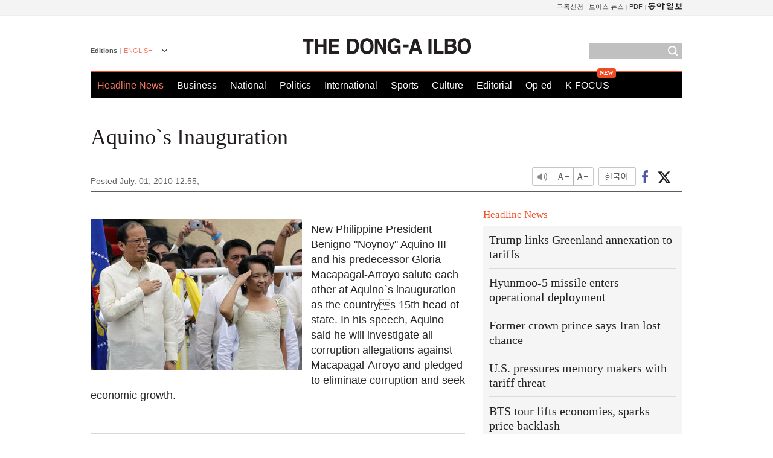

--- FILE ---
content_type: text/html; charset=utf-8
request_url: https://www.google.com/recaptcha/api2/aframe
body_size: 264
content:
<!DOCTYPE HTML><html><head><meta http-equiv="content-type" content="text/html; charset=UTF-8"></head><body><script nonce="pilHnPVt8cieSICLIfJWwQ">/** Anti-fraud and anti-abuse applications only. See google.com/recaptcha */ try{var clients={'sodar':'https://pagead2.googlesyndication.com/pagead/sodar?'};window.addEventListener("message",function(a){try{if(a.source===window.parent){var b=JSON.parse(a.data);var c=clients[b['id']];if(c){var d=document.createElement('img');d.src=c+b['params']+'&rc='+(localStorage.getItem("rc::a")?sessionStorage.getItem("rc::b"):"");window.document.body.appendChild(d);sessionStorage.setItem("rc::e",parseInt(sessionStorage.getItem("rc::e")||0)+1);localStorage.setItem("rc::h",'1768822227398');}}}catch(b){}});window.parent.postMessage("_grecaptcha_ready", "*");}catch(b){}</script></body></html>

--- FILE ---
content_type: application/javascript; charset=utf-8
request_url: https://fundingchoicesmessages.google.com/f/AGSKWxWt5XAFm_9j6UZop75Jg3XAox-_Q4-3FoBrTPX4QuCwQ707eGJUmxqGIIyXLWIXtpDEYf2UsKRPHG74RaJz5kwo0aFBzmaXsrG9IdWwLvIq3Un0igPPgUmvwEIIgOROZCyqUPvR6eEDBNMLHooz4rDxhEiSsiix8PW0yda2S0j82TRxXmyiT21-rTkN/_/ban300.html_ads150x150//goodtagmanagerapi./middle_adv_.net/ads_
body_size: -1291
content:
window['b36d0239-d284-4eda-b182-7cdc6f668802'] = true;